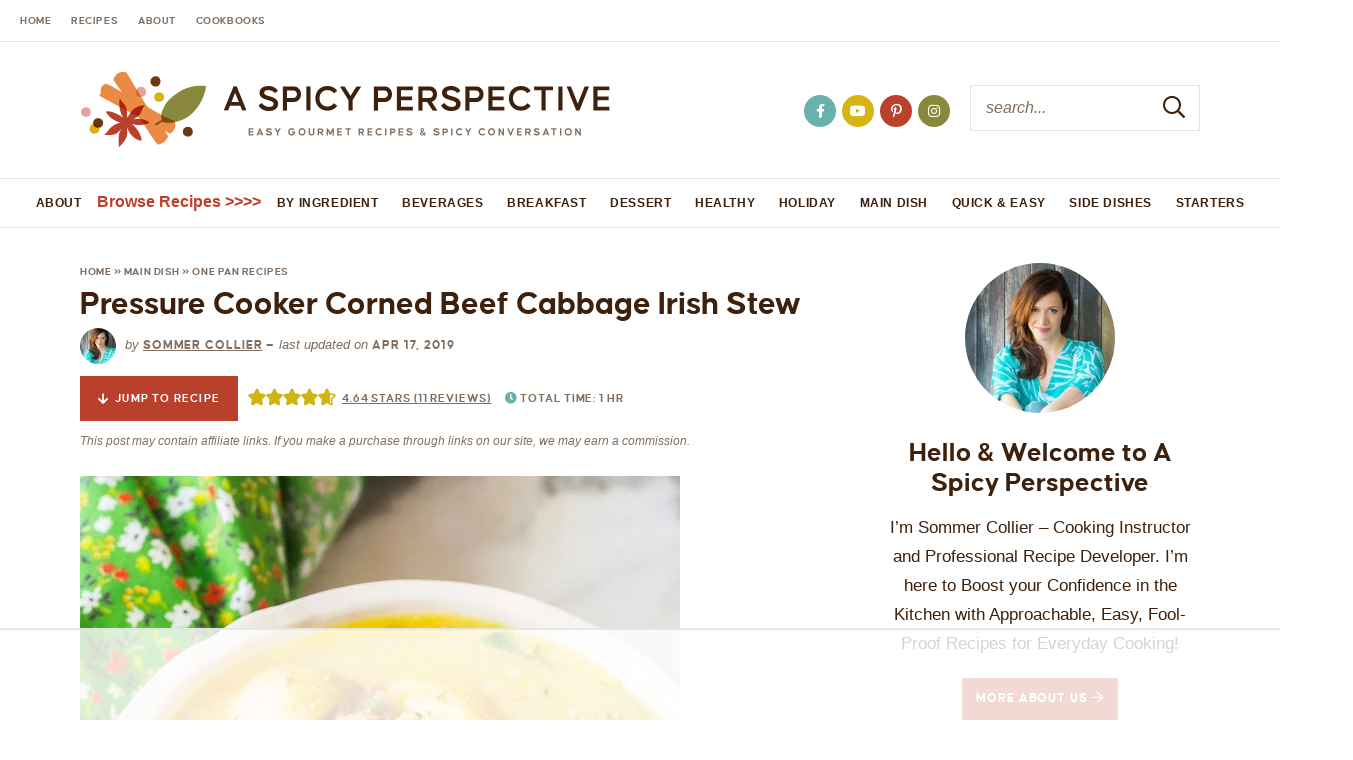

--- FILE ---
content_type: text/html
request_url: https://api.intentiq.com/profiles_engine/ProfilesEngineServlet?at=39&mi=10&dpi=936734067&pt=17&dpn=1&iiqidtype=2&iiqpcid=791e2466-4625-4245-bb4c-5c1e35e0cf32&iiqpciddate=1768774163712&pcid=5356b98f-9cfb-4770-86cc-3ef6c02760b2&idtype=3&gdpr=0&japs=false&jaesc=0&jafc=0&jaensc=0&jsver=0.33&testGroup=A&source=pbjs&ABTestingConfigurationSource=group&abtg=A&vrref=https%3A%2F%2Fwww.aspicyperspective.com
body_size: 52
content:
{"abPercentage":97,"adt":1,"ct":2,"isOptedOut":false,"data":{"eids":[]},"dbsaved":"false","ls":true,"cttl":86400000,"abTestUuid":"g_2250c357-69e3-435e-b7db-9e7f6ee98e05","tc":9,"sid":-995167070}

--- FILE ---
content_type: text/html; charset=utf-8
request_url: https://www.google.com/recaptcha/api2/aframe
body_size: 265
content:
<!DOCTYPE HTML><html><head><meta http-equiv="content-type" content="text/html; charset=UTF-8"></head><body><script nonce="09iuLsmt1taQJMkPMATm1Q">/** Anti-fraud and anti-abuse applications only. See google.com/recaptcha */ try{var clients={'sodar':'https://pagead2.googlesyndication.com/pagead/sodar?'};window.addEventListener("message",function(a){try{if(a.source===window.parent){var b=JSON.parse(a.data);var c=clients[b['id']];if(c){var d=document.createElement('img');d.src=c+b['params']+'&rc='+(localStorage.getItem("rc::a")?sessionStorage.getItem("rc::b"):"");window.document.body.appendChild(d);sessionStorage.setItem("rc::e",parseInt(sessionStorage.getItem("rc::e")||0)+1);localStorage.setItem("rc::h",'1768774175451');}}}catch(b){}});window.parent.postMessage("_grecaptcha_ready", "*");}catch(b){}</script></body></html>

--- FILE ---
content_type: text/css
request_url: https://ads.adthrive.com/sites/52e41fac28963d1e058a10c0/ads.min.css
body_size: 359
content:
.adthrive-device-desktop .adthrive-recipe,
.adthrive-device-tablet .adthrive-recipe {
	float: right;
	clear: right;
	margin-left: 10px;
}
.wprm-call-to-action {
clear: both;
}

#text-120, #text-122 {
margin-bottom: 10px;
}

body.adthrive-device-desktop .headerad.row {
min-height: 100px !Important;
}

body.adthrive-device-phone .wrapper {
padding-left:10px;
padding-right:10px;
}

.adthrive-wrapper-float-close {
transform: scale(1.2, 1.2);
}

.adthrive-sticky-outstream>.adthrive-wrapper-float-close.adthrive-wrapper-close-bkgd-50 {
left: 20px;
}

/* Print Preview pages */
body.wprm-print .adthrive-sidebar {
    right: 10px;
    min-width: 250px;
    max-width: 320px
}

body.wprm-print .adthrive-sidebar:not(.adthrive-stuck) {
    position: absolute;
    top: 275px;
}

@media screen and (max-width: 1299px) {
    body.wprm-print.adthrive-device-desktop .wprm-recipe {
        margin-left: 25px;
        max-width: 650px;
    }
}
/* END - Print Preview pages */

 body.archive .adthrive-content {
    flex: 0 0 100%; 
  }


--- FILE ---
content_type: text/plain; charset=utf-8
request_url: https://ads.adthrive.com/http-api/cv2
body_size: 12109
content:
{"om":["-xNi85QNX5k","00xbjwwl","012nnesp","0153cd38-768e-4d94-b4e2-7339882277a2","03621zun","08189wfv","0929nj63","0av741zl","0b0m8l4f","0b2980m8l4f","0cpicd1q","0iyi1awv","0ka5pd9v","0l51bbpm","0nkew1d9","0sm4lr19","1","10011/3b4b6b88bd3ac925e26c33fe3d42d63d","1011_302_56651430","1011_302_56651545","1011_302_56651697","1011_302_56651827","1011_302_57050982","1011_302_57055686","1011_302_57055873","1011_302_57055986","1011_302_57056021","1028_8728253","10310289136970_462792978","10310289136970_491345701","10339421-5836009-0","10339426-5836008-0","10877374","10ua7afe","110_576777115309199355","110_576857699833602496","110_583521237159838123","11142692","11509227","11519008","11625846","11633448","11707926","1185:1609898140","1185:1610326728","11896988","11928168","11928170","11928172","11928175","11999803","12010080","12010084","12010088","12123650","12142259","12151247","12219633","12219634","124682_623","124684_166","124843_8","124844_19","124848_7","12491645","12491656","12491687","12500344","12837806","12gfb8kp","13mvd7kb","1610326628","1610326728","16x7UEIxQu8","17_23391194","17_23391215","17_23391296","17_24104657","17_24104666","17_24104672","17_24104693","17_24104696","17_24104714","17_24104720","17_24104726","17_24632115","17_24632116","17_24632123","17_24683283","17_24683311","17_24683312","17_24683315","17_24696311","17_24696313","17_24696317","17_24696318","17_24696319","17_24696320","17_24696321","17_24696334","17_24696335","17_24696337","17_24696341","17_24766946","17_24766951","17_24766955","17_24766959","17_24766962","17_24766968","17_24766970","17_24766988","17_24767197","17_24767200","17_24767202","17_24767210","17_24767217","17_24767221","17_24767222","17_24767223","17_24767226","17_24767229","17_24767234","17_24767239","17_24767241","17_24767242","17_24767244","17_24767245","17_24767248","17_24767249","17_24767251","17_24767255","17_24767538","17_24767545","17_24767562","17_24767566","17_24767608","1854604436762657","1891/84814","192987dwrq3","197dwrq3","19c67631-de1b-4eff-84d9-b74f369dcce6","19ijfw1a","19r1igh7","1IWwPyLfI28","1bmp02l7","1dwefsfs","1h7yhpl7","1kch9gc0","1slaf8if","1vo0zc6d","1zp8pjcw","1zuc5d3f","201672024","202430_200_EAAYACog7t9UKc5iyzOXBU.xMcbVRrAuHeIU5IyS9qdlP9IeJGUyBMfW1N0_","202430_200_EAAYACogfp82etiOdza92P7KkqCzDPazG1s0NmTQfyLljZ.q7ScyBDr2wK8_","20421090_200_EAAYACogyy0RzHbkTBh30TNsrxZR28Ohi-3ey2rLnbQlrDDSVmQyBCEE070_","206_549423","2132:41227005","2132:42072323","2132:42828301","2132:44420222","2132:45327622","2132:45327625","2132:45361388","2132:45410878","2132:45519405","2132:45563097","2132:45563177","2132:45970184","2132:45999649","2132:45999652","2132:46038651","2132:46039088","2132:46039090","2132:46039549","2132:46039897","2132:46039902","2149:10868755","2149:12123650","2149:12147059","2149:12151096","2149:12156461","2179:579593739337040696","2179:585139266317201118","2179:587183202622605216","2179:588366512778827143","2179:588463996220411211","2179:588837179414603875","2179:588969843258627169","2179:589289985696794383","2179:589318202881681006","2179:590157627360862445","2179:591283456202345442","2179:594033992319641821","2249:553779915","2249:553782314","2249:581439030","2249:647637518","2249:650628025","2249:651403773","2249:657213025","2249:672917669","2249:674673693","2249:689582307","2249:691925891","2249:701278088","2249:703430542","2249:704194990","2249:704251784","226226131","2307:0b0m8l4f","2307:0hly8ynw","2307:0ka5pd9v","2307:0sm4lr19","2307:19ijfw1a","2307:1zuc5d3f","2307:1zx7wzcw","2307:28u7c6ez","2307:2xe5185b","2307:3o9hdib5","2307:4fk9nxse","2307:4qxmmgd2","2307:4rfhl2qu","2307:5loeumqb","2307:5u5mcq2i","2307:6mrds7pc","2307:74scwdnj","2307:77gj3an4","2307:814nwzqa","2307:8fdfc014","2307:9krcxphu","2307:9nex8xyd","2307:9t6gmxuz","2307:a2uqytjp","2307:a566o9hb","2307:abhu2o6t","2307:auyahd87","2307:b41rck4a","2307:be4hm1i2","2307:bj4kmsd6","2307:c1hsjx06","2307:cbg18jr6","2307:cymho2zs","2307:ddd2k10l","2307:dif1fgsg","2307:ejkvoofy","2307:ekv63n6v","2307:emgupcal","2307:fdjuanhs","2307:fmmrtnw7","2307:fphs0z2t","2307:g2ozgyf2","2307:g6418f73","2307:g749lgab","2307:ge4000vb","2307:gp71mc8o","2307:gvotpm74","2307:hauz7f6h","2307:heb21q1u","2307:hf9ak5dg","2307:homyiq6b","2307:hzonbdnu","2307:io73zia8","2307:jd035jgw","2307:kecbwzbd","2307:lp37a2wq","2307:mfsmf6ch","2307:np9yfx64","2307:ouycdkmq","2307:ox6po8bg","2307:oz3ry6sr","2307:plth4l1a","2307:qts6c5p3","2307:quk7w53j","2307:rifj41it","2307:rmttmrq8","2307:rrlikvt1","2307:s2ahu2ae","2307:s5gryn6u","2307:t73gfjqn","2307:tty470r7","2307:u7p1kjgp","2307:uk9x4xmh","2307:urut9okb","2307:v1oc480x","2307:vkqnyng8","2307:wt0wmo2s","2307:xe7etvhg","2307:xg9x5bs4","2307:xm7xmowz","2307:ykdctaje","2307:zj3di034","2307:zl7bfojw","2307:zvdz58bk","2307:zxl8as7s","2319_66419_9046626","23266973","23786257","239024629","2409_15064_70_85445179","2409_15064_70_85445183","2409_15064_70_85445193","2409_15064_70_85807320","2409_15064_70_85807343","2409_15064_70_85808977","2409_15064_70_85808988","2409_15064_70_85809016","2409_15064_70_85809046","2409_15064_70_86128400","2409_15064_70_86128402","2409_25495_176_CR52055522","2409_25495_176_CR52092918","2409_25495_176_CR52092920","2409_25495_176_CR52092921","2409_25495_176_CR52092922","2409_25495_176_CR52092923","2409_25495_176_CR52092954","2409_25495_176_CR52092956","2409_25495_176_CR52092957","2409_25495_176_CR52092958","2409_25495_176_CR52092959","2409_25495_176_CR52150651","2409_25495_176_CR52153849","2409_25495_176_CR52175340","2409_25495_176_CR52178314","2409_25495_176_CR52178315","2409_25495_176_CR52178316","2409_25495_176_CR52188001","2409_25495_176_CR52226369","24598434","24598436","246453835","24655280","24694809","24694813","24732878","25048618","25_0l51bbpm","25_13mvd7kb","25_4tgls8cg","25_4zai8e8t","25_52qaclee","25_53v6aquw","25_6bfbb9is","25_87z6cimm","25_8b5u826e","25_9l06fx6u","25_b53no4x6","25_bukxj5lt","25_cfnass1q","25_dwjp56fe","25_e0z9bgr8","25_edspht56","25_fjzzyur4","25_gypb2tdl","25_hgrz3ggo","25_hkxtc1wk","25_hueqprai","25_i776wjt4","25_lui7w03k","25_m2n177jy","25_op9gtamy","25_oz31jrd0","25_pvjtapo1","25_pz8lwofu","25_sgaw7i5o","25_sgok9phv","25_sqmqxvaf","25_t2dlmwva","25_ti0s3bz3","25_tqejxuf9","25_utberk8n","25_uwon4xgh","25_v6qt489s","25_x716iscu","25_xz6af56d","25_yi6qlg3p","25_ynwg50ce","25_ztlksnbe","25_zwzjgvpw","262592","26298r0zyqh","2662_199916_8153721","2662_200562_8166422","2662_200562_8166427","2662_200562_8168520","2676:85807294","2676:85807305","2676:85807307","2676:85807318","2676:85807320","2676:85807326","2676:85807343","2676:85807351","2709prc8","2711_15051_12151096","2711_64_11999803","2711_64_12142265","2711_64_12147059","2711_64_12151096","2711_64_12151247","2711_64_12156460","2711_64_12160736","2715_9888_262592","2715_9888_549423","2715_9888_551337","27298s3hbtl","2760:176_CR52092921","2760:176_CR52175339","27s3hbtl","28925636","28929686","28933536","28u7c6ez","29102835","29414696","29414711","29414845","2974:8166427","2974:8168473","2974:8168475","2974:8168479","2974:8168483","2974:8168520","2974:8168537","2974:8168539","2974:8168586","29_695879875","29_695879898","29_696964702","2_206_554443","2_206_554471","2_206_554478","2f3772c7-5c62-4e52-a7ef-a021f13bb964","2v4qwpp9","2wj90v7b","2xe5185b","2y5a5qhb","2y8cdpp5","2yor97dj","3003185","306_23391206","306_23391296","306_24104633","306_24104726","306_24632110","306_24655280","306_24683311","306_24732878","306_24766937","306_24766956","306_24766970","306_24766986","306_24766988","306_24767215","306_24767217","306_24767234","306_24767239","306_24767248","307c85fb-e231-4f4c-a7a9-3e7b9c3be788","308_125204_11","31qdo7ks","32735354","32j56hnc","33156907","33419345","33419362","33603859","33605023","33608759","33627470","33627671","33865078","33iu1mcp","34182009","34534170","3490:CR52055522","3490:CR52092918","3490:CR52092920","3490:CR52092921","3490:CR52092923","3490:CR52092956","3490:CR52175340","3490:CR52178314","3490:CR52178315","3490:CR52178316","3490:CR52212688","3490:CR52223725","3490:CR52223939","34945989","34eys5wu","34tgtmqk","3646_185414_8687257","3658_120679_5u5mcq2i","3658_136236_fphs0z2t","3658_15078_emgupcal","3658_15078_u5zlepic","3658_153983_rmttmrq8","3658_153983_xm7xmowz","3658_15936_awsoocls","3658_175625_be4hm1i2","3658_229286_kniwm2we","3658_248515_d8ijy7f2","3658_603555_bj4kmsd6","3658_629625_wu5qr81l","3658_67113_0ka5pd9v","3658_67113_77gj3an4","369e82d8-d183-4595-b645-392508f6bc1f","36_46_11063302","36_46_11125455","36_46_11881007","36_46_11999803","36_46_12142265","36_46_12147059","36_46_12151096","36_46_12151247","3702_139777_24765456","3702_139777_24765461","3702_139777_24765466","3702_139777_24765468","3702_139777_24765477","3702_139777_24765483","3702_139777_24765484","3702_139777_24765489","3702_139777_24765527","3702_139777_24765529","3702_139777_24765534","3702_139777_24765540","3702_139777_24765544","3702_139777_24765546","3702_139777_24765550","377395140","381513943572","38557829","38557850","39303318","3LMBEkP-wis","3g298zxu80d","3o6augn1","4083IP31KS13kodabuilt_5b7ef","409_189409","409_192546","409_192565","409_216326","409_216366","409_216386","409_216396","409_216402","409_216406","409_216407","409_216416","409_216496","409_216504","409_220149","409_223593","409_223599","409_225978","409_225980","409_225982","409_225983","409_225986","409_225987","409_225988","409_225990","409_226321","409_226322","409_226324","409_226326","409_226332","409_226334","409_226336","409_226342","409_226346","409_226351","409_226352","409_226354","409_226361","409_226370","409_227223","409_227224","409_227226","409_227228","409_227235","409_227239","409_227240","409_227260","409_228054","409_228055","409_228070","409_228089","409_228351","409_228354","409_228356","409_228358","409_228362","409_228367","409_228368","409_228370","409_228371","409_228373","409_228378","409_228380","409_228381","409_228382","409_228385","409_230717","409_230728","42072323","42146013","42604842","42828301","43163373","43163413","43919974","43919984","43919985","43919986","439246469228","43ij8vfd","44023623","444361067","44629254","44fe9a93-79f2-4680-9724-6c790ca2232d","45327625","45519398","45519405","458901553568","45999649","45astvre","46038726","46039087","46039466","46039823","46039897","46039900","462613276","4642109_46_12123650","4642109_46_12142259","46_12123650","46_12142259","47192068","481703827","485027845327","48574716","48579735","48586808","48594493","48673577","48700636","48739100","48739102","48739106","48739120","48877306","48ffbc2a-0ed9-45e8-8f63-effe8fc7951e","49039749","49123013","4941614","4941618","4947806","4972638","4972640","4992382","4aqwokyz","4fk9nxse","4qks9viz","4qxmmgd2","4rfhl2qu","4tgls8cg","4zai8e8t","50262962","50447579","50479792","50938174","51372084","51372397","51672489-46ac-4ddf-95ff-e66d51e0ef6d","52136743","52136747","521_425_203499","521_425_203500","521_425_203501","521_425_203502","521_425_203504","521_425_203505","521_425_203506","521_425_203507","521_425_203508","521_425_203509","521_425_203514","521_425_203515","521_425_203517","521_425_203518","521_425_203523","521_425_203524","521_425_203525","521_425_203526","521_425_203529","521_425_203530","521_425_203534","521_425_203535","521_425_203536","521_425_203538","521_425_203539","521_425_203540","521_425_203542","521_425_203543","521_425_203544","521_425_203609","521_425_203611","521_425_203614","521_425_203615","521_425_203617","521_425_203621","521_425_203623","521_425_203624","521_425_203632","521_425_203633","521_425_203635","521_425_203636","521_425_203644","521_425_203645","521_425_203647","521_425_203650","521_425_203651","521_425_203653","521_425_203654","521_425_203656","521_425_203657","521_425_203659","521_425_203668","521_425_203669","521_425_203671","521_425_203674","521_425_203675","521_425_203677","521_425_203678","521_425_203680","521_425_203681","521_425_203683","521_425_203686","521_425_203687","521_425_203689","521_425_203692","521_425_203693","521_425_203695","521_425_203696","521_425_203699","521_425_203700","521_425_203702","521_425_203703","521_425_203705","521_425_203706","521_425_203708","521_425_203711","521_425_203712","521_425_203714","521_425_203715","521_425_203718","521_425_203720","521_425_203728","521_425_203729","521_425_203730","521_425_203731","521_425_203732","521_425_203733","521_425_203735","521_425_203736","521_425_203738","521_425_203741","521_425_203742","521_425_203744","521_425_203745","521_425_203863","521_425_203864","521_425_203867","521_425_203868","521_425_203871","521_425_203874","521_425_203877","521_425_203878","521_425_203879","521_425_203880","521_425_203882","521_425_203884","521_425_203885","521_425_203887","521_425_203890","521_425_203892","521_425_203893","521_425_203894","521_425_203897","521_425_203898","521_425_203900","521_425_203901","521_425_203905","521_425_203908","521_425_203909","521_425_203912","521_425_203917","521_425_203918","521_425_203921","521_425_203924","521_425_203926","521_425_203928","521_425_203932","521_425_203933","521_425_203934","521_425_203936","521_425_203937","521_425_203938","521_425_203939","521_425_203940","521_425_203943","521_425_203945","521_425_203946","521_425_203947","521_425_203952","521_425_203956","521_425_203957","521_425_203959","521_425_203961","521_425_203965","521_425_203969","521_425_203970","521_425_203972","521_425_203973","521_425_203975","521_425_203976","521_425_203977","521_425_203982","522709","52366877","52787751","5314c6e2-8a03-494e-b87c-27ebc1b51f13","5316_139700_09c5e2a6-47a5-417d-bb3b-2b2fb7fccd1e","5316_139700_1675b5c3-9cf4-4e21-bb81-41e0f19608c2","5316_139700_16d52f38-95b7-429d-a887-fab1209423bb","5316_139700_4589264e-39c7-4b8f-ba35-5bd3dd2b4e3a","5316_139700_5101955d-c12a-4555-89c2-be2d86835007","5316_139700_709d6e02-fb43-40a3-8dee-a3bf34a71e58","5316_139700_7ffcb809-64ae-49c7-8224-e96d7c029938","5316_139700_83b9cb16-076b-42cd-98a9-7120f6f3e94b","5316_139700_86ba33fe-6ccb-43c3-a706-7d59181d021c","5316_139700_87802704-bd5f-4076-a40b-71f359b6d7bf","5316_139700_8f247a38-d651-4925-9883-c24f9c9285c0","5316_139700_90aab27a-4370-4a9f-a14a-99d421f43bcf","5316_139700_9a3bafb0-c9ab-45f3-b86c-760a494d70d0","5316_139700_af6bd248-efcd-483e-b6e6-148c4b7b9c8a","5316_139700_bd0b86af-29f5-418b-9bb4-3aa99ec783bd","5316_139700_cbda64c5-11d0-46f9-8941-2ca24d2911d8","5316_139700_cebab8a3-849f-4c71-9204-2195b7691600","5316_139700_d1a8183a-ff72-4a02-b603-603a608ad8c4","5316_139700_d1c1eb88-602b-4215-8262-8c798c294115","5316_139700_de0a26f2-c9e8-45e5-9ac3-efb5f9064703","5316_139700_e3299175-652d-4539-b65f-7e468b378aea","5316_139700_e57da5d6-bc41-40d9-9688-87a11ae6ec85","5316_139700_e819ddf5-bee1-40e6-8ba9-a6bd57650000","5316_139700_ec3d4671-c510-4b52-8d88-f6c4129e156d","5316_139700_ed348a34-02ad-403e-b9e0-10d36c592a09","5316_139700_f7be6964-9ad4-40ba-a38a-55794e229d11","5316_139700_fa236cca-ca9a-4bf2-9378-bb88660c2c0e","5316_139700_fd97502e-2b85-4f6c-8c91-717ddf767abc","53v6aquw","542854698","54563244","549410","549423","55090564","55092222","5510:kecbwzbd","5510:ouycdkmq","5510:p0yfzusz","5510:quk7w53j","5510:uk9x4xmh","5510:v9k6m2b0","55116643","55167461","55177673","55344524","553781814","553782314","553799","553804","553950","554460","554465","555_165_784880274628","5563_66529_OADD2.10239402530587_1GDQ9HISWK1V8GZD7","5563_66529_OADD2.1316115555006035_1BOR557HKKGBS8T","5563_66529_OADD2.1316115555006067_1AFF9YF5EFIKTFD","5563_66529_OADD2.1323812136496666_1CW883VJQSW1476","5563_66529_OADD2.1323812136496682_1EMMOLU55CIQ7ZZ","5563_66529_OADD2.1326011159790380_1WMLD4HUE15VG23","5563_66529_OADD2.1326011159790428_1XQ974XJWSM50H9","5563_66529_OADD2.1327110671253373_1CW0YAYVGIF381Y","5563_66529_OADD2.1327110671253389_15BHBSKQES7FKYV","5563_66529_OADD2.7284328140866_1BGO6DQ8INGGSEA5YJ","5563_66529_OADD2.7284328140867_1QMTXCF8RUAKUSV9ZP","5563_66529_OADD2.7284328163393_196P936VYRAEYC7IJY","5563_66529_OADD2.7353135342693_1BS2OU32JMDL1HFQA4","5563_66529_OADD2.7353135343869_1G0D9YQUG9JX02VYLG","5563_66529_OADD2.7353139434764_1J03LKV3AK41MUDV8R","5563_66529_OADD2.7353139434767_1YTRZTK38UE4FT14JR","5563_66529_OADD2.7490527994924_1TBB6Q9KJTLGJPS73D","5563_66529_OADD2.7902842467830_1H35LDI74OC2J4TOYK","5563_66529_OAIP.104c050e6928e9b8c130fc4a2b7ed0ac","5563_66529_OAIP.1a822c5c9d55f8c9ff283b44f36f01c3","5563_66529_OAIP.1d05538f9d7b693cfd9da562810ee31a","5563_66529_OAIP.2bcbe0ac676aedfd4796eb1c1b23f62f","5563_66529_OAIP.42b6cf446e6e28a6feded14340c6b528","5563_66529_OAIP.4d6d464aff0c47f3610f6841bcebd7f0","5563_66529_OAIP.9fe96f79334fc85c7f4f0d4e3e948900","5563_66529_OAIP.e30feee754b5e1f5fc20b80d8db77282","5563_66529_OAIP.e577cb7e1e095536c88e98842156467a","55726194","55763523","557_409_216366","557_409_216396","557_409_216406","557_409_216488","557_409_216606","557_409_220139","557_409_220149","557_409_220159","557_409_220332","557_409_220343","557_409_220344","557_409_223589","557_409_223599","557_409_225988","557_409_225990","557_409_226312","557_409_228064","557_409_228074","557_409_228077","557_409_228087","557_409_228105","557_409_228113","557_409_228348","557_409_228349","557_409_228351","557_409_228354","557_409_228363","557_409_228370","557_409_230714","558_93_0sm4lr19","558_93_13mvd7kb","558_93_4tgls8cg","558_93_m2n177jy","558_93_op9gtamy","558_93_ox6po8bg","558_93_oz31jrd0","558_93_uk9x4xmh","558_93_yi6qlg3p","558_93_ztlksnbe","558_93_zwzjgvpw","55965333","5626536529","56341213","56635908","56635945","56635955","566561477","56794606","56824595","5726594343","576777115309199355","576857699833602496","579199547309811353","579593739337040696","58310259131_553781814","583652883178231326","585139266317201118","587183202622605216","58740487","588366512778827143","588463996220411211","588837179414603875","588969843258627169","589318202881681006","590157627360862445","593674671","594033992319641821","59751572","59813347","59817831","59818357","59818490","59819144","59873208","59873222","59873223","59873224","59873227","59873230","59873231","5989_28443_701278089","5989_84349_553781814","5WfWTSIRVLg","5auirdnp","5gc3dsqf","5ia3jbdy","5iujftaz","60168597","60398509","60618611","60858806","609577512","60f5a06w","61054721","61102880","61174500","61174524","61210719","61213159","61643784","61823068","618576351","618876699","618980679","61900466","61901937","619089559","61916211","61916223","61916225","61916229","61932920","61932925","61932933","61932948","61932957","62019681","62187798","62217768","6226500969","6226505231","6226505239","6226507991","6226508011","6226508465","6226522293","6226528671","6226528713","625317146","627225143","627227759","627290883","627309156","627309159","627506494","627506665","62793767","62799585","628015148","628086965","628153053","628222860","628223277","628360579","628360582","628444259","628444262","628444349","628444433","628444439","628456307","628456310","628456313","628456379","628456382","628456391","628622163","628622166","628622169","628622172","628622175","628622178","628622241","628622244","628622247","628622250","628683371","628687043","628687157","628687460","628687463","628803013","628841673","628990952","629007394","629009180","629167998","629168001","629168010","629168565","629171196","629171202","629234167","629255550","629350437","62946736","62946743","62946748","629488423","62957351","62959980","62977989","62978299","62978305","62980343","62980383","62980385","62981075","629817930","62981822","62987257","629984747","62eb7723-08b3-4971-9010-832e6c265b04","630137823","63063274","63088923","63088924","63088927","63088929","6365_61796_725871022959","6365_61796_729220897126","6365_61796_741594892944","6365_61796_742174851279","6365_61796_784844652399","6365_61796_784880263591","6365_61796_784880274628","6365_61796_784880275132","6365_61796_784880275336","6365_61796_784880275657","6365_61796_784971491009","6365_61796_785326944429","6365_61796_785326944648","6365_61796_785452909130","6365_61796_790586041893","6365_61796_790703534138","6365_61796_791892509489","6365_61796_792723155707","636910768489","63t6qg56","648104664","651637459","651637461","651637462","6547_67916_0WLL5ctY1b2FpmTZ5GSB","659216891404","659713728691","668547445","668547507","66_7sft1slzvg2i5ftvpw6w","66_hoxx4q1kyesgic8wnjog","66_l9p04jlsh0layhwexfkk","670_9916_514411517","670_9916_628990318","670_9916_686690145","670_9916_703671438","670_9916_704078402","67swazxr","680_99480_692218898","680_99480_700109379","680_99480_700109389","680_99480_700109391","680_99480_700109393","688070999","688078501","689346751","690_99485_1610326728","692192868","693085170","695879872","695879875","695879895","695879898","695879935","696314600","696332890","696496012","696496021","696504964","696964698","697189861","697189865","697189873","697189885","697189927","697189936","697189938","697189950","697189963","697189982","697189985","697189999","697190012","697190016","697241337","697525780","697525781","697525791","697525793","697525795","697525805","697525808","697525824","697876986","697876988","697876994","697876998","697876999","697877001","697893306","697893422","698637253","698637276","698637285","698637296","698637300","699457526","699485912","699657067412","699812344","699812857","699813340","699824707","6bfbb9is","6lmy2lg0","6mrds7pc","6p9v1joo","6rbncy53","6s659p8z","6zt4aowl","700109389","700109399","700945725","701049337","701083007","701083162","701145731","701276081","701278088","701278089","702397981","702423494","702759424","702759441","702759627","702759657","702759712","70_74987692","70_83443027","70_83443042","70_83443045","712278994058","720234615065","721006628552","721118707658","722434589030","723991969382","726223570444","730074926326","730465715401","730507592153","732456158146","734192830920","7354_138543_79096186","7354_138543_79507247","7354_138543_79507252","7354_138543_85445183","7354_138543_85807320","7354_138543_85807343","7354_138543_85807351","7354_138543_85808988","7354_138543_86470606","750261711487","764384003023","7732580","77gj3an4","786021176832","78827816","790703534324","79096173","792723161929","794di3me","7963618","7967432","7969_149355_19682095","7969_149355_42072323","7969_149355_43672714","7969_149355_44420222","7969_149355_44764998","7969_149355_45361388","7969_149355_45941257","7969_149355_45999649","7969_149355_45999652","7cmeqmw8","7fc6xgyo","7i30xyr5","7ia89j7y","7jvs1wj8","7qIE6HPltrY","7qevw67b","7vlmjnq0","7xb3th35","80072814","80072819","80072821","80072827","80072838","80072839","805nc8dt","80ec5mhd","8104589","814nwzqa","8152859","8152878","8152879","8153725","8153731","8153732","8153743","8154360","8162437","8166427","8168539","82133859","8341_230731_579593739337040696","8341_230731_585139266317201118","8341_230731_587183202622605216","8341_230731_588366512778827143","8341_230731_588463996220411211","8341_230731_588837179414603875","8341_230731_588969843258627169","8341_230731_589289985696794383","8341_230731_589318202881681006","8341_230731_590157627360862445","8341_230731_591283456202345442","8341_230731_594033992319641821","83443036","83443827","83443883","83447655","83448049","84578111","84578122","84578144","85445175","85445179","85445183","85445193","85445211","85807294","85807320","85807326","85808977","85808987","85809004","85809005","85809006","85809016","85809022","85809046","85809052","85809095","85943194","86509222","86509226","86509229","87z6cimm","8ax1f5n9","8b5u826e","8fdfc014","8h2982gdw0u","8h2gdw0u","8orkh93v","8pxqjur8","8r5x1f61","8y2y355b","9010/ba9f11025c980a17f6936d2888902e29","9057/0328842c8f1d017570ede5c97267f40d","9057/211d1f0fa71d1a58cabee51f2180e38f","9057/37a3ff30354283181bfb9fb2ec2f8f75","90_11928168","90_11928175","90_12219552","90_12219555","90_12219562","90_12219591","90_12219631","90_12219634","90_12441760","90_12441761","90_12491645","90_12491656","90_12552078","90_12552088","90_12764879","90_12837802","90_12837806","90zjqu77","91950635","91950640","967bb842-1bdf-450b-bb8e-1867d1a45bfa","97_8152859","97_8152878","97_8152879","97fzsz2a","97tc94in","9e1x2zdt","9fae1f47-8c37-41e8-befc-dcb9c8b426d3","9krcxphu","9l06fx6u","9nex8xyd","9r15vock","9rqgwgyb","9t6gmxuz","9wmwe528","9yffr0hr","LotYqaq9D44","MJIb-cjHMzw","QWY4kDSWU2M","SChQFAH8jTE","SJE22kX-KcQ","YM34v0D1p1g","YlnVIl2d84o","a0oxacu8","a1vt6lsg","a2uqytjp","a566o9hb","a9rnhyzc","a_LUskvSukE","aa84jjkn","abhu2o6t","ad93t9yy","ag5h5euo","ajbyfzx8","akt5hkea","auyahd87","axw5pt53","b3sqze11","b41rck4a","b7pix5ad","b90cwbcd","b92989wkm10","b99wkm10","be4hm1i2","bhcgvwxj","bj2984kmsd6","bj4kmsd6","bmvwlypm","bpecuyjx","bpwmigtk","bu0fzuks","bumlrz1t","c-Mh5kLIzow","c1298hsjx06","c1hsjx06","c25t9p0u","c75hp4ji","c92c9760-10b5-495d-8b1f-b3d311ae7efc","ccnv0dly","cd29840m5wq","cd40m5wq","cegbqxs1","cfnass1q","cki44jrm","co17kfxk","coezr8wp","cpn7gwek","cqant14y","cr-1oplzoysu9vd","cr-1oplzoysuatj","cr-1oplzoysubwe","cr-1oplzoysubxe","cr-5dqze5bju9vd","cr-6ovjht2eu9vd","cr-6ovjht2euatj","cr-6ovjht2eubwe","cr-6ovjht2eubxe","cr-72occ8oluatj","cr-72occ8olubwe","cr-8ku72n5v39rgv2","cr-96xuyi1xu8rm","cr-96xuyi3su8rm","cr-96xuyi4xu8rm","cr-97pzzgzrubqk","cr-97y25lzsubqk","cr-98q00h3tu8rm","cr-98qyxd8vubqk","cr-98ru5j2subxf","cr-98ru5j2tu8rm","cr-98ru5j2tu9xg","cr-98ru5j2tubxf","cr-98utwg3tu8rm","cr-98utwg3tu9xg","cr-98utwg4tu8rm","cr-98utwg4tu9xg","cr-98uyyd6xu8rm","cr-98uyyd6xu9xg","cr-98xw3lzvubxf","cr-99bo9kj0u9vd","cr-9hxzbqc08jrgv2","cr-Bitc7n_p9iw__vat__49i_k_6v6_h_jce2vj5h_9v3kalhnq","cr-Bitc7n_p9iw__vat__49i_k_6v6_h_jce2vj5h_G0l9Rdjrj","cr-Bitc7n_p9iw__vat__49i_k_6v6_h_jce2vj5h_I4lo9gokm","cr-Bitc7n_p9iw__vat__49i_k_6v6_h_jce2vj5h_KnXNU4yjl","cr-Bitc7n_p9iw__vat__49i_k_6v6_h_jce2vj5h_PxWzTvgmq","cr-Bitc7n_p9iw__vat__49i_k_6v6_h_jce2vj5h_Sky0Cdjrj","cr-Bitc7n_p9iw__vat__49i_k_6v6_h_jce2vj5h_ZUFnU4yjl","cr-Bitc7n_p9iw__vat__49i_k_6v6_h_jce2vj5h_buspHgokm","cr-Bitc7n_p9iw__vat__49i_k_6v6_h_jce2vj5h_zKxG6djrj","cr-Bitc7n_p9iw__vat__49i_k_6v6_h_jce2vm6d_6bZbwgokm","cr-Bitc7n_p9iw__vat__49i_k_6v6_h_jce2vm6d_CrwGxdjrj","cr-Bitc7n_p9iw__vat__49i_k_6v6_h_jce2vm6d_U5356gokm","cr-Bitc7n_p9iw__vat__49i_k_6v6_h_jce2vm6d_df3rllhnq","cr-a9s2xe7rubwj","cr-a9s2xe8tubwj","cr-a9s2xf6xubwj","cr-a9s2xf8vubwj","cr-a9s2xfzsubwj","cr-a9s2xfzvubwj","cr-aaqt0j2vubwj","cr-aaqt0j4wubwj","cr-aaqt0j5vubwj","cr-aaqt0j7qubwj","cr-aaqt0j7wubwj","cr-aaqt0j8subwj","cr-aaqt0j8yubwj","cr-aaqt0k1vubwj","cr-aav1zf7tubwj","cr-aav1zg0qubwj","cr-aav1zg0rubwj","cr-aav1zg0wubwj","cr-aav22g0yubwj","cr-aav22g1pubwj","cr-aav22g2rubwj","cr-aav22g2tubwj","cr-aav22g2wubwj","cr-aav22g2yubwj","cr-aavwye0wubwj","cr-aavwye1subwj","cr-aavwye1uubwj","cr-aawz1h8uubwj","cr-aawz1i3xubwj","cr-aawz2m3subwj","cr-aawz2m3vubwj","cr-aawz2m4uubwj","cr-aawz2m4vubwj","cr-aawz2m4wubwj","cr-aawz2m4yubwj","cr-aawz2m5xubwj","cr-aawz2m6pubwj","cr-aawz2m6qubwj","cr-aawz2m7wubwj","cr-aawz3e8yubwj","cr-aawz3f0uubwj","cr-aawz3f0wubwj","cr-aawz3f1qubwj","cr-aawz3f1rubwj","cr-aawz3f1yubwj","cr-aawz3f2tubwj","cr-aawz3f3qubwj","cr-aawz3f3tubwj","cr-aawz3f3uubwj","cr-aawz3f3xubwj","cr-aawz3f3yubwj","cr-aawz3f4qubwj","cr-aawz3i2tubwj","cr-aawz3i8tubwj","cr-aawz3jzsubwj","cr-aepqm9vqu9vd","cr-aepqm9vquatj","cr-c5zb4r7iu9vd","cr-c5zb4r7iubwe","cr-ccr05f8w17tmu","cr-cfqw0i6pu7tmu","cr-cz5eolb5uatj","cr-cz5eolb5ubxe","cr-eevz5d0ty7tmu","cr-f6puwm2w07tf1","cr-f6puwm2x27tf1","cr-f6puwm2xw7tf1","cr-f6puwm2yw7tf1","cr-g5ervefru9vd","cr-ghun4f53u9vd","cr-ghun4f53uatj","cr-ghun4f53ubwe","cr-ghun4f53ubxe","cr-h6q46o706lrgv2","cr-hxf9stx0u9vd","cr-hxf9stx0uatj","cr-j608wonbu9vd","cr-kz4ol95lu9vd","cr-kz4ol95lubwe","cr-lgltwru3uatj","cr-lj2vgezauatj","cr-nv6lwc1iubwe","cr-p03jl497u9vd","cr-p03jl497uatj","cr-p03jl497ubwe","cr-p03jl497ubxe","cr-sk1vaer4u9vd","cr-sk1vaer4ubwe","cr-vu0tbhteuatj","cr-w5suf4cpuatj","cr-w5suf4cpubxe","cr-wm8psj6gu9vd","cr-wvy9pnlnu9vd","cr-wvy9pnlnuatj","cr-wvy9pnlnubwe","cr-wvy9pnlnubxe","cr-x5xes1eju9vd","cr-x5xes1ejubxe","cr-xu1ullzyuatj","cr-xwkbdkubu9vd","cv2huqwc","cymho2zs","czt3qxxp","d4pqkecm","d8298ijy7f2","d8ijy7f2","da298w00eve","daw00eve","dd298d2k10l","ddd2k10l","de66hk0y","dg2WmFvzosE","dhd27ung","dif1fgsg","dlhzctga","dlvawbka","dsugp5th","dwghal43","dwjp56fe","dzn3z50z","e0298z9bgr8","e1a2wlmi","e26xdxpa","e2aa37f6-86f3-4c6d-b1f9-e976041db43d","e2c76his","e406ilcq","e987b7e5-fc15-4517-9238-af740597f70d","eb9vjo1r","edspht56","eiqtrsdn","ek298ocpzhh","ekocpzhh","ekv63n6v","em6rk9k7","ev298edu5hh","extremereach_creative_76559239","ey8vsnzk","f0u03q6w","f3craufm","fde1r3pi","fdujxvyb","feueU8m1y4Y","fjp0ceax","fjzzyur4","fmbxvfw0","fmmrtnw7","fp298hs0z2t","fphs0z2t","fqeh4hao","fryszyiz","ft298guiytk","ft79er7MHcU","fv85xz0v","g2ozgyf2","g3zy56n3","g4iapksj","g4kw4fir","g5egxitt","g749lgab","g9z79oc7","ge4000vb","ge4kwk32","gp71mc8o","gvotpm74","gy298pb2tdl","h32sew6s","h5p8x4yp","h9sd3inc","hauz7f6h","heb21q1u","hf319i4c","hf9ak5dg","hf9btnbz","hgrz3ggo","ho8u3j47","homyiq6b","hqz7anxg","hr5uo0z9","hueqprai","hxxrc6st","hzonbdnu","i2aglcoy","i729876wjt4","i776wjt4","i7sov9ry","i8q65k6g","i90isgt0","iBdYM1k_yhs","id2edyhf","ingwich9","io73zia8","j39smngx","j4r0agpc","j5j8jiab","jci9uj40","jd035jgw","jd298035jgw","jo298x7do5h","jonxsolf","jox7do5h","jxrvgonh","kecbwzbd","kk5768bd","kniwm2we","ksaxiumz","ksrdc5dk","l0qkeplj","l1keero7","l9xck988","lc408s2k","lj985yd3","ljai1zni","ll8m2pwk","lp37a2wq","lqik9cb3","ls74a5wb","ls8qobn6","lu0m1szw","lui7w03k","lz23iixx","m2n177jy","m3wzasds","mf2989hp67j","mf9hp67j","mfsmf6ch","min949in","mmr74uc4","mne39gsk","mnzinbrt","mtsc0nih","mv298tp3dnv","mvtp3dnv","mwdyi6u5","n01ci1xj","n02986kpcfp","n06kpcfp","n06vfggs","n9sgp7lz","n9xxyakp","ndestypq","nfucnkws","np9yfx64","npdrkirq","nrlkfmof","nv0uqrqm","nv5uhf1y","nys7fa78","o1298jh90l5","o1jh90l5","o4jf439x","oc298zmkbuu","ocnesxs5","oczmkbuu","oe31iwxh","ofoon6ir","ofr83ln0","op9gtamy","ot91zbhz","ou298ycdkmq","ouycdkmq","ov298eppo2h","oveppo2h","ox6po8bg","oz2983ry6sr","oz31jrd0","oz3ry6sr","ozQLzp6GOqE","p0yfzusz","p7176b0m","pi6u4hm4","pilv78fi","pl298th4l1a","plth4l1a","poc1p809","ppn03peq","prq4f8da","ptb9camj","pte4wl23","pxjRKdM1cbg","pyknyft8","pz8lwofu","q9I-eRux9vU","q9plh3qd","qM1pWMu_Q2s","qa298oxvuy4","qaoxvuy4","qen3mj4l","qqvgscdx","qts6c5p3","qu298k7w53j","quk7w53j","qxyinqse","r3298co354x","r35763xz","r3co354x","r8esj0oh","rcfcy8ae","riaslz7g","risjxoqk","rmttmrq8","rrlikvt1","rxj4b6nw","s2ahu2ae","s4s41bit","s5gryn6u","sagk476t","scpvMntwtuw","sg42112aw7i5o","sgaw7i5o","sk2984ge5lf","sk3ffy7a","sk4ge5lf","sl8m2i0l","soyitx9g","spaXhELFnYk","sslkianq","st298jmll2q","t2298dlmwva","t2dlmwva","t34l2d9w","t5kb9pme","t73gfjqn","ta3n09df","tc6309yq","ti0s3bz3","tp444w6e","tqejxuf9","tsa21krj","tsf8xzNEHyI","twc88lda","u12987dcovi","u7p1kjgp","ubykfntq","uf7vbcrs","uhebin5g","uip3qtm9","uk9x4xmh","urut9okb","ut42112berk8n","utberk8n","uwbokqxg","uy5wm2fg","v1oc480x","v224plyd","v2iumrdh","v6jdn8gd","v6qt489s","v7298zckht2","v9k6m2b0","ven7pu1c","vj7hzkpp","vkqnyng8","vnc30v3n","vosqszns","w1ws81sy","w3ez2pdd","w5298et7cv9","w5et7cv9","w6eb7c37","w82ynfkl","wFBPTWkXhX8","wad8wu7g","wix9gxm5","wk7ju0s9","wt0wmo2s","wu5qr81l","wxfnrapl","x716iscu","x9yz5t0i","xdaezn6y","xe298jccf8o","xe7etvhg","xha9gvui","xhcpnehk","xm7xmowz","xswz6rio","xtxa8s2d","xwhet1qh","xz6af56d","xzwdm9b7","y2b8ch3z","y51tr986","ybxj3ex8","ygmhp6c6","yi6qlg3p","ykdctaje","yl0m4qvg","yq5t5meg","yvwm7me2","z8hcebyi","z8p3j18i","zaiy3lqy","zfexqyi5","zi298bvsmsx","zibvsmsx","ziox91q0","zj3di034","ztlksnbe","zui0lm52","zvdz58bk","zvfjb0vm","zwzjgvpw","zxl8as7s","7979132","7979135"],"pmp":[],"adomains":["1md.org","a4g.com","about.bugmd.com","acelauncher.com","adameve.com","adelion.com","adp3.net","advenuedsp.com","aibidauction.com","aibidsrv.com","akusoli.com","allofmpls.org","arkeero.net","ato.mx","avazutracking.net","avid-ad-server.com","avid-adserver.com","avidadserver.com","aztracking.net","bc-sys.com","bcc-ads.com","bidderrtb.com","bidscube.com","bizzclick.com","bkserving.com","bksn.se","brightmountainads.com","bucksense.io","bugmd.com","ca.iqos.com","capitaloneshopping.com","cdn.dsptr.com","clarifion.com","clean.peebuster.com","cotosen.com","cs.money","cwkuki.com","dallasnews.com","dcntr-ads.com","decenterads.com","derila-ergo.com","dhgate.com","dhs.gov","digitaladsystems.com","displate.com","doyour.bid","dspbox.io","envisionx.co","ezmob.com","fla-keys.com","fmlabsonline.com","g123.jp","g2trk.com","gadgetslaboratory.com","gadmobe.com","getbugmd.com","goodtoknowthis.com","gov.il","grosvenorcasinos.com","guard.io","hero-wars.com","holts.com","howto5.io","http://bookstofilm.com/","http://countingmypennies.com/","http://fabpop.net/","http://folkaly.com/","http://gameswaka.com/","http://gowdr.com/","http://gratefulfinance.com/","http://outliermodel.com/","http://profitor.com/","http://tenfactorialrocks.com/","http://vovviral.com/","https://instantbuzz.net/","https://www.royalcaribbean.com/","ice.gov","imprdom.com","justanswer.com","liverrenew.com","longhornsnuff.com","lovehoney.com","lowerjointpain.com","lymphsystemsupport.com","meccabingo.com","media-servers.net","medimops.de","miniretornaveis.com","mobuppsrtb.com","motionspots.com","mygrizzly.com","myiq.com","myrocky.ca","national-lottery.co.uk","nbliver360.com","ndc.ajillionmax.com","nibblr-ai.com","niutux.com","nordicspirit.co.uk","notify.nuviad.com","notify.oxonux.com","own-imp.vrtzads.com","paperela.com","paradisestays.site","parasiterelief.com","peta.org","pfm.ninja","photoshelter.com","pixel.metanetwork.mobi","pixel.valo.ai","plannedparenthood.org","plf1.net","plt7.com","pltfrm.click","printwithwave.co","privacymodeweb.com","rangeusa.com","readywind.com","reklambids.com","ri.psdwc.com","royalcaribbean.com","royalcaribbean.com.au","rtb-adeclipse.io","rtb-direct.com","rtb.adx1.com","rtb.kds.media","rtb.reklambid.com","rtb.reklamdsp.com","rtb.rklmstr.com","rtbadtrading.com","rtbsbengine.com","rtbtradein.com","saba.com.mx","safevirus.info","securevid.co","seedtag.com","servedby.revive-adserver.net","shift.com","simple.life","smrt-view.com","swissklip.com","taboola.com","tel-aviv.gov.il","temu.com","theoceanac.com","track-bid.com","trackingintegral.com","trading-rtbg.com","trkbid.com","truthfinder.com","unoadsrv.com","usconcealedcarry.com","uuidksinc.net","vabilitytech.com","vashoot.com","vegogarden.com","viewtemplates.com","votervoice.net","vuse.com","waardex.com","wapstart.ru","wayvia.com","wdc.go2trk.com","weareplannedparenthood.org","webtradingspot.com","www.royalcaribbean.com","xapads.com","xiaflex.com","yourchamilia.com"]}

--- FILE ---
content_type: text/plain
request_url: https://rtb.openx.net/openrtbb/prebidjs
body_size: -232
content:
{"id":"a406b9ec-f654-4c29-9911-1d2844adabfa","nbr":0}

--- FILE ---
content_type: text/plain
request_url: https://rtb.openx.net/openrtbb/prebidjs
body_size: -232
content:
{"id":"48b9d73d-6f41-4daa-aa73-720f07c604ea","nbr":0}

--- FILE ---
content_type: text/plain
request_url: https://rtb.openx.net/openrtbb/prebidjs
body_size: -232
content:
{"id":"63d07dfb-28a1-4bd4-914d-9e0c68409db0","nbr":0}

--- FILE ---
content_type: text/plain
request_url: https://rtb.openx.net/openrtbb/prebidjs
body_size: -232
content:
{"id":"dd2e2d94-7d2d-4712-adbd-db60bfac8010","nbr":0}

--- FILE ---
content_type: text/plain
request_url: https://rtb.openx.net/openrtbb/prebidjs
body_size: -232
content:
{"id":"00f95a24-4368-4128-b94c-2c44c5aa5c68","nbr":0}

--- FILE ---
content_type: text/plain; charset=UTF-8
request_url: https://at.teads.tv/fpc?analytics_tag_id=PUB_17002&tfpvi=&gdpr_consent=&gdpr_status=22&gdpr_reason=220&ccpa_consent=&sv=prebid-v1
body_size: 56
content:
YmI3ZmY5NDktOGUyNC00MTg0LWFmZmUtNWVmZTcxZGRkMGExIzAtMQ==

--- FILE ---
content_type: text/plain
request_url: https://rtb.openx.net/openrtbb/prebidjs
body_size: -232
content:
{"id":"524dc803-cbd1-4879-b834-205a43f986b6","nbr":0}

--- FILE ---
content_type: text/plain
request_url: https://rtb.openx.net/openrtbb/prebidjs
body_size: -86
content:
{"id":"c96b973d-6ce1-4b30-99f8-b5a2d8052792","nbr":0}

--- FILE ---
content_type: text/plain
request_url: https://rtb.openx.net/openrtbb/prebidjs
body_size: -232
content:
{"id":"1bd150aa-965f-4b94-bc6b-835e7156ac9a","nbr":0}

--- FILE ---
content_type: text/plain
request_url: https://rtb.openx.net/openrtbb/prebidjs
body_size: -232
content:
{"id":"88caf5e0-1f46-415d-8c41-754289272671","nbr":0}

--- FILE ---
content_type: text/plain
request_url: https://rtb.openx.net/openrtbb/prebidjs
body_size: -232
content:
{"id":"7b915565-7499-4fc8-ad5b-82be35aa1f6e","nbr":0}

--- FILE ---
content_type: text/plain
request_url: https://rtb.openx.net/openrtbb/prebidjs
body_size: -232
content:
{"id":"bbbe6103-19f5-4b87-9bb8-bab2076f130e","nbr":0}